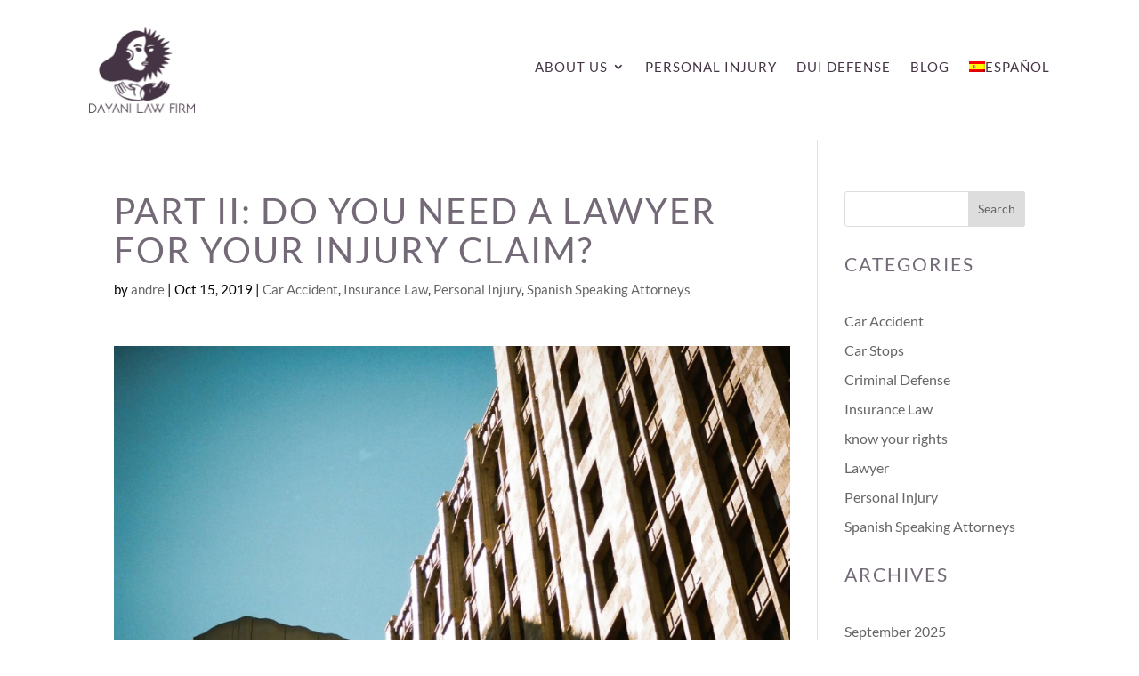

--- FILE ---
content_type: text/plain
request_url: https://www.google-analytics.com/j/collect?v=1&_v=j102&a=1000792287&t=pageview&_s=1&dl=https%3A%2F%2Fdayanilawfirm.com%2F2019%2F10%2F15%2Fpersonal-injury-2%2F&ul=en-us%40posix&dt=PART%20II%3A%20Do%20You%20Need%20a%20Lawyer%20for%20Your%20Injury%20Claim%3F%20%7C%20Dayani%20Law%20Firm&sr=1280x720&vp=1280x720&_u=YEBAAEABAAAAACAAI~&jid=1225888224&gjid=978135186&cid=1556680971.1768871963&tid=UA-142802284-1&_gid=150313044.1768871963&_r=1&_slc=1&gtm=45He61e1n81KWPJN4Nv812478179za200zd812478179&gcd=13l3l3l3l1l1&dma=0&tag_exp=103116026~103200004~104527907~104528501~104684208~104684211~105391252~115938466~115938468~116682877~117041588&z=369087902
body_size: -451
content:
2,cG-ST2Y0Z6SEQ